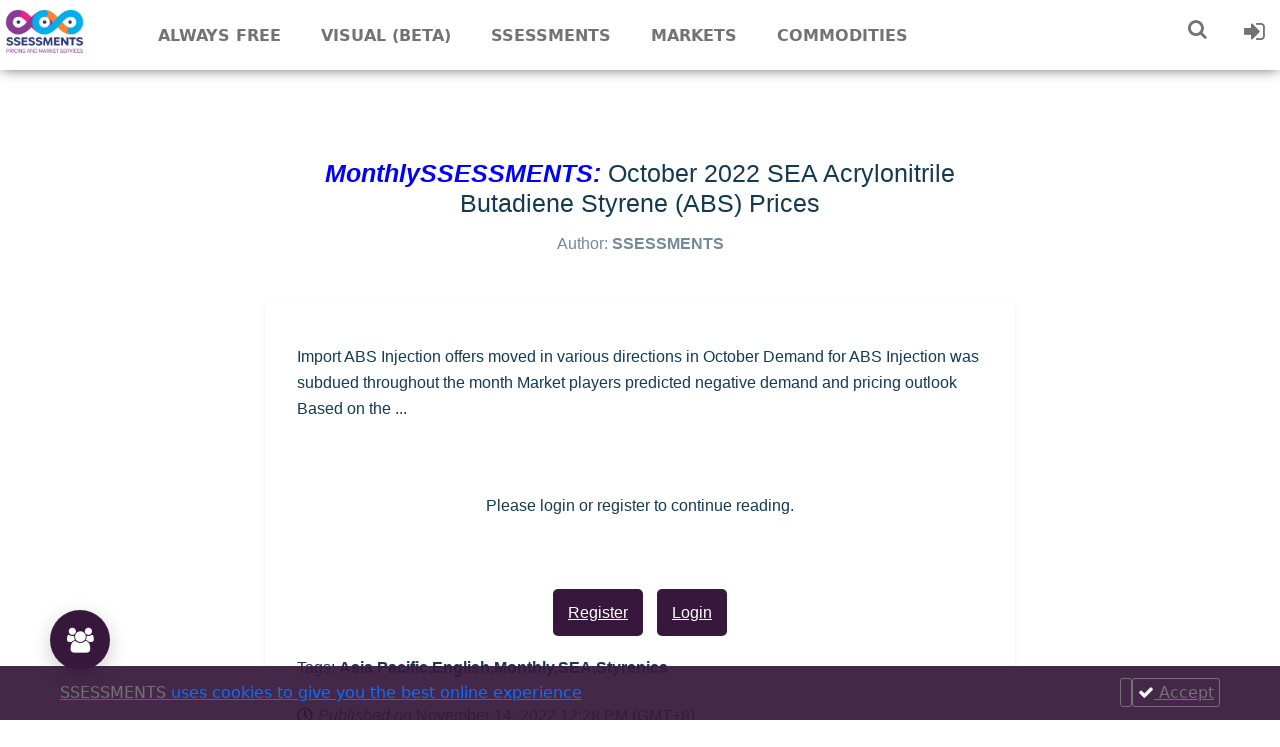

--- FILE ---
content_type: text/html; charset=utf-8
request_url: https://ssessments.com/monthlyssessments-october-2022-sea-acrylonitrile-butadiene-styrene-(abs)-prices
body_size: 102667
content:
<!DOCTYPE html>
<html lang="en-US">

<head>
      
  <!-- Global site tag (gtag.js) - Google Analytics -->
  <script async src="https://www.googletagmanager.com/gtag/js?id=G-0RSF49ZK9K"></script>
  <script>
    window.dataLayer = window.dataLayer || [];
    function gtag(){dataLayer.push(arguments);}
    gtag('js', new Date());
  
    gtag('config', 'G-0RSF49ZK9K');
  </script>
  
  <link rel='stylesheet' href='/ssessments/style.css' />
  <link rel="stylesheet" href="/ssessments/css/footer.css">
  <link rel="stylesheet" href="https://use.fontawesome.com/releases/v5.3.1/css/all.css">
  <link rel="stylesheet" href="https://fonts.googleapis.com/css?family=Barlow:300,400,600&display=swap">
  <link rel="icon" href="/ssessments/images/favicon.ico">
  <link rel="stylesheet" href="/ssessments/css/footer.css">
  <link rel="icon" type="image/png" sizes="32x32" href="/ssessments/images/favicon-32x32.png">
  <meta name="msapplication-TileColor" content="#da532c">
  <meta name="viewport" content="width=device-width, initial-scale=1, shrink-to-fit=no">
  <meta name="theme-color" content="#ffffff">
  <script src='/ssessments/js/fontawesome.min.js'></script>
  <script src="https://cdnjs.cloudflare.com/ajax/libs/moment.js/2.24.0/moment.min.js"></script>
  <link rel="stylesheet" href="/ssessments/css/footer.css">
  <script type="text/javascript" src="https://cdn.jsdelivr.net/jquery/latest/jquery.min.js"></script>
  <script src="https://cdnjs.cloudflare.com/ajax/libs/Chart.js/2.9.4/Chart.min.js" integrity="sha512-d9xgZrVZpmmQlfonhQUvTR7lMPtO7NkZMkA0ABN3PHCbKA5nqylQ/yWlFAyY6hYgdF1Qh6nYiuADWwKB4C2WSw==" crossorigin="anonymous"></script>
  <meta charset="UTF-8">
  <title>monthlyssessments-october-2022-sea-acrylonitrile-butadiene-styrene-(abs)-prices</title>
  <meta name="description" content="Market prices, trends, and news to assist you in making the best decision in the dynamic and volatile plastics, commodities and chemicals industries."/>
  <meta name="robots" content="max-snippet:-1, max-image-preview:large, max-video-preview:-1"/>
  
      <link rel="canonical" href="https://ssessments.com/monthlyssessments-october-2022-sea-acrylonitrile-butadiene-styrene-(abs)-prices"/>
  
  
  
  <meta property="og:locale" content="en_US" />
  <meta property="og:type" content="article" />
  
      <meta property="og:title" content="MonthlySSESSMENTS: October 2022 SEA Acrylonitrile Butadiene Styrene (ABS) Prices" />
      <meta property="og:description" content="MonthlySSESSMENTS: October 2022 SEA Acrylonitrile Butadiene Styrene (ABS) Prices" />
  
      <meta property="og:url" content="https://ssessments.com/monthlyssessments-october-2022-sea-acrylonitrile-butadiene-styrene-(abs)-prices" />
  
          <meta property="article:tag" content="Asia Pacific" />
          <meta property="article:tag" content="English" />
          <meta property="article:tag" content="Monthly" />
          <meta property="article:tag" content="SEA" />
          <meta property="article:tag" content="Styrenics" />
  
  <meta property="og:site_name" content="SSESSMENTS" />
  
      <meta property="article:section" content="MonthlySSESSMENTS: October 2022 SEA Acrylonitrile Butadiene Styrene (ABS) Prices" />
  
      <meta property="article:published_time" content="2022-11-14T04:28:00.242Z" />
  
      <meta property="article:modified_time" content="November 14, 2022 12:28 PM (GMT+8)" />
        <meta property="og:updated_time" content="November 14, 2022 12:28 PM (GMT+8)" />
  
  
  
  
      <meta name="twitter:title" content="MonthlySSESSMENTS: October 2022 SEA Acrylonitrile Butadiene Styrene (ABS) Prices" /> 
  
  <script src="/ssessments/js/axios.min.js"></script>
</head>

<body>
  <link rel="stylesheet" href="https://cdnjs.cloudflare.com/ajax/libs/font-awesome/4.7.0/css/font-awesome.min.css">
<link type="text/css" rel="stylesheet" href="/ssessments/css/owl.carousel.css">
<link style="text/css" rel="stylesheet" href="/ssessments/css/owl.theme.default.min.css">
<link rel="stylesheet" href="/ssessments/css/relatedPost.css">
<link rel="stylesheet" href="/ssessments/css/post.css">
<link rel="stylesheet" href="/ssessments/css/markets.css">
<link rel="stylesheet" href="/ssessments/css/plugins2024/pdfjs_pdfviewer.css">

<link href="https://fonts.googleapis.com/icon?family=Material+Icons" rel="stylesheet">
<link href="https://fonts.googleapis.com/icon?family=Material+Icons+Outlined" rel="stylesheet">
<script src="/ssessments/js/plugins2024/pdfjs_pdfjs-dist/build/pdf.mjs" type="module"></script>
<link rel="stylesheet" href="https://cdnjs.cloudflare.com/ajax/libs/bootstrap/5.0.2/css/bootstrap.min.css">
<script src="https://cdnjs.cloudflare.com/ajax/libs/bootstrap/5.1.3/js/bootstrap.min.js"></script>
<script type="module">
    var { pdfjsLib } = globalThis;
    pdfjsLib.GlobalWorkerOptions.workerSrc = '/ssessments/js/plugins2024/pdfjs_pdfjs-dist/build/pdf.worker.mjs';
</script>


<link rel="stylesheet" href="https://cdnjs.cloudflare.com/ajax/libs/font-awesome/4.7.0/css/font-awesome.min.css">
<link rel="stylesheet" href="/ssessments/css/header.css">

<header id="header" class="main" style="opacity: 1;">
    <div class="hbox">
        <div class="logo"> <a href="/"><img src="/ssessments/images/logo_ssessments.png" class="lazyloaded"></a>
        </div>
        <div class="head-main-nav">
            <div class="menu-head-container">
                <ul id="main_header" class="main-header">
                    <li id="menu-item-30"
                        class="genres menu-item menu-item-type-custom menu-item-object-custom menu-item-30">
                        <a href="/always-free/?q=World">Always free</a>
                        <ul class="sub-menu">
                            <li id="menu-item-32"
                                class="menu-item menu-item-type-taxonomy menu-item-object-genres menu-item-32"><a
                                    href="/always-free/?q=World"><u>Free for all (no sign in required)</u></a>
                                <ul class="half">
                                    <li> <a class="nav-dropdown-link"
                                            href="/always-free/?q=World">Sustainability,Economy,Technology</a></li>
                        </ul>
                    </li>
                    <li id="menu-item-34"
                        class="menu-item menu-item-type-taxonomy menu-item-object-genres menu-item-34"><a
                            href="/always-free-register/?q=World">Free (for registered users)</a>
                        <ul>
                            <li><a class="nav-dropdown-link" href="/always-free-register/?q=World">M&amp;A &amp;
                                    Investments</a>
                            </li>

                        </ul>
                    </li>
                    <li id="menu-item-35"
                        class="menu-item menu-item-type-taxonomy menu-item-object-genres menu-item-35"><a
                            href="/freemium/?q=World">Freemium (for registered users)</a>
                        <ul>
                            <li><a class="nav-dropdown-link" href="/freemium/?q=World">Statistics &amp; Stats</a>
                            </li>

                        </ul>
                    </li>
                    <li id="menu-item-37"
                        class="menu-item menu-item-type-taxonomy menu-item-object-genres menu-item-40"><a
                            href="/register">Sign up / Register Now</a></li>
                </ul>
                </li>
                <li id="menu-item-100"
                    class="menu-item menu-item-type-custom menu-item-object-custom menu-item-has-children menu-item-60">
                    <a href="/visualssessments">Visual (Beta)</a>
                </li>
                <li id="menu-item-60"
                    class="menu-item menu-item-type-custom menu-item-object-custom menu-item-has-children menu-item-60">
                    <a href="/?s=ssessments">Ssessments</a>
                    <ul class="sub-menu">
                        <li id="menu-item-61"
                            class="menu-item menu-item-type-custom menu-item-object-custom menu-item-61"><a
                                href="/daily">DailySSESSMENTS</a>
                            <ul class="half">
                                <li><a class="nav-dropdown-link" href="/daily-dailyssessments-asia-pe?s=china">China
                                        PE</a> </li>
                                <li><a class="nav-dropdown-link" href="/daily-dailyssessments-asia-pp?s=china">China
                                        PP</a></li>
                                <li><a class="nav-dropdown-link"
                                        href="/daily-dailyssessments-asia-all-products?s=china">China
                                        All Products</a> </li>
                                <li><a class="nav-dropdown-link" href="/daily-dailyssessments-asia-pe?s=sea">SEA
                                        PE</a></li>
                                <li><a class="nav-dropdown-link" href="/daily-dailyssessments-asia-pp?s=sea">SEA
                                        PP</a></li>
                                <li><a class="nav-dropdown-link"
                                        href="/daily-dailyssessments-asia-all-products?s=sea">SEA
                                        All Products</a></li>
                            </ul>
                        </li>
                        <li id="menu-item-62"
                            class="menu-item menu-item-type-custom menu-item-object-custom menu-item-62"><a
                                href="/weekly">WeeklySSESSMENTS</a>
                            <ul>
                                <li><a class="nav-dropdown-link" href="/weekly">(PE, PP, PVC. PET, PS, China,
                                        Southeast Asia, India, Indonesia, Vietnam)</a></li>
                                <li style="width: 100%;"><a class="nav-dropdown-link"
                                        href="/weekly/All Products?q=World">All Products (PE, PP,
                                        PVC, PET, PS, ABS, Monomers, Feedstocks)</a></li>
                            </ul>
                        </li>
                        <li id="menu-item-61"
                            class="menu-item menu-item-type-custom menu-item-object-custom menu-item-61"><a
                                href="/monthly">MonthlySSESSMENTS</a>
                            <ul>
                                <li> <a class="nav-dropdown-link" href="/monthly">(PE, PP, PVC. PET, PS,
                                        China, Southeast Asia, India, Indonesia, Vietnam)<br>(Current and the
                                        folowing month)</a></li>
                                <li style="width: 100%;"><a class="nav-dropdown-link"
                                        href="/monthly/All Products?q=World">All Products (PE, PP,
                                        PVC, PET, PS, ABS, Monomers, Feedstocks)</a></li>
                            </ul>
                        </li>
                        <li id="menu-item-62"
                            class="menu-item menu-item-type-custom menu-item-object-custom menu-item-62"><a
                                href="/quarterly">QuarterlySSESSMENTS</a>
                            <ul>
                                <li><a class="nav-dropdown-link" href="/quarterly">(PE, PP, PVC. PET, PS,
                                        China, Southeast Asia, India, Indonesia, Vietnam)<br>
                                        (Current and the folowing month)</a></li>
                                <li style="width: 100%;"><a class="nav-dropdown-link"
                                        href="/quarterly/All Products?q=World">All Products (PE, PP,
                                        PVC, PET, PS, ABS, Monomers, Feedstocks)</a></li>
                            </ul>
                        </li>
                        <li id="menu-item-61"
                            class="menu-item menu-item-type-custom menu-item-object-custom menu-item-61"><a
                                href="/newsssessments-new">NewsSSESSMENTS</a>
                            <ul class="half">
                                <li><a class="nav-dropdown-link" href="/newsssessments-new/PE?q=Asia">PE</a></li>
                                <li><a class="nav-dropdown-link" href="/newsssessments-new/PP?q=Asia">PP</a></li>
                                <li><a class="nav-dropdown-link" href="/newsssessments-new/PVC?q=Asia">PVC</a></li>
                                <li><a class="nav-dropdown-link" href="/newsssessments-new/PET?q=Asia">PET</a></li>
                                <li><a class="nav-dropdown-link"
                                        href="/newsssessments-new/Styrenics?q=World">Styrenics</a></li>
                                <li style="width: 100%;"><a class="nav-dropdown-link"
                                        href="/newsssessments-new/All Products?q=World">All Products (PE, PP,
                                        PVC, PET, PS, ABS, Monomers, Feedstocks)</a></li>
                            </ul>
                        </li>
                        <li id="menu-item-62"
                            class="menu-item menu-item-type-custom menu-item-object-custom menu-item-62"><a
                                href="/talk">TalkSSESSMENTS</a>
                            <ul>
                                <li> <a class="nav-dropdown-link" href="/talk">(PE, PP, PVC, PET)</a> </li>
                                <li style="width: 100%;"><a class="nav-dropdown-link"
                                        href="/talk/All Products?q=World">All Products (PE, PP,
                                        PVC, PET, PS, ABS, Monomers, Feedstocks)</a></li>
                            </ul>
                        </li>
                        <li id="menu-item-62"
                            class="menu-item menu-item-type-custom menu-item-object-custom menu-item-62"><a
                                href="/plantssessments">PlantsSSESSMENTS</a>
                            <ul class="half">
                                <li><a class="nav-dropdown-link" href="/plants/PE">PE</a></li>
                                <li><a class="nav-dropdown-link" href="/plants/PP">PP</a></li>
                                <li><a class="nav-dropdown-link" href="/plants/PVC">PVC</a></li>
                                <li><a class="nav-dropdown-link" href="/plants/PET">PET</a></li>
                                <li><a class="nav-dropdown-link" href="/plants/Styrenics">Styrenics</a></li>
                                <li style="width: 100%;"><a class="nav-dropdown-link" href="/plants/All">All (PE, PP,
                                        PVC, PET, PS, ABS, Monomers, Feedstocks)</a></li>
                            </ul>
                        </li>
                        <li id="menu-item-62"
                            class="menu-item menu-item-type-custom menu-item-object-custom menu-item-62"><a
                                href="/analysisssessments">AnalysisSSESSMENTS</a>
                            <ul class="half">
                                <li><a class="nav-dropdown-link" href="/analysisssessments/PE?q=World">PE</a></li>
                                <li><a class="nav-dropdown-link" href="/analysisssessments/PP?q=World">PP</a></li>
                                <li><a class="nav-dropdown-link" href="/analysisssessments/PVC?q=World">PVC</a></li>
                                <li><a class="nav-dropdown-link" href="/analysisssessments/PET?q=World">PET</a></li>
                                <li><a class="nav-dropdown-link" href="/analysisssessments/Styrenics?q=World">Styrenics</a></li>
                                <li><a class="nav-dropdown-link" href="/analysisssessments/All Products?q=World">All
                                        Products</a></li>
                            </ul>
                        </li>
                        <li id="menu-item-62"
                            class="menu-item menu-item-type-custom menu-item-object-custom menu-item-62"><a
                                href="/statsssessments">StatsSSESSMENTS</a>
                            <ul class="half">
                                <li><a class="nav-dropdown-link" href="/statsssessments">All Products</a></li>
                            </ul>
                        </li>
                        <li id="menu-item-61"
                            class="menu-item menu-item-type-custom menu-item-object-custom menu-item-61"><a
                                href="/price">PriceSSESSMENTS</a>
                            <ul class="half">
                                <li><a class="nav-dropdown-link" href="/price/PE">PE</a></li>
                                <li><a class="nav-dropdown-link" href="/price/PP">PP</a></li>
                                <li><a class="nav-dropdown-link" href="/price/PVC">PVC</a></li>
                                <li><a class="nav-dropdown-link" href="/price/PET">PET</a></li>
                                <li><a class="nav-dropdown-link" href="/price/Styrenics">Styrenics</a></li>
                                <li><a class="nav-dropdown-link" href="/price/Monomers">Monomers</a></li>
                                <li><a class="nav-dropdown-link" href="/price/Feedstocks">Feedstocks</a></li>
                                <li style="width: 100%;"><a class="nav-dropdown-link" href="/price/All">All (PE, PP,
                                        PVC, PET, PS, ABS, Monomers, Feedstocks)</a></li>
                            </ul>
                        </li>
                        <li id="menu-item-61"
                            class="menu-item menu-item-type-custom menu-item-object-custom menu-item-61"><a
                                href="/rumourssessments">RumourSSESSMENTS</a>
                        </li>
                        <li id="menu-item-61"
                            class="menu-item menu-item-type-custom menu-item-object-custom menu-item-61"><a
                                href="/inventory">InventorySSESSMENTS</a>
                        </li>
                        <li id="menu-item-61"
                            class="menu-item menu-item-type-custom menu-item-object-custom menu-item-61"><a
                                href="/customerssessments">CustomerSSESSMENTS</a>
                            <ul>
                                <li><a class="nav-dropdown-link" href="/customerssessments/Juliet">Juliet's
                                        Price Recap</a></li>
                                <li><a class="nav-dropdown-link" href="/customerssessments/Susan">Susan's Indonesia
                                        PE PP</a></li>
                                <li><a class="nav-dropdown-link" href="/customerssessments/Anonymous">Anonymous
                                        PVC</a></li>
                            </ul>
                        </li>
                        <li id="menu-item-61"
                            class="menu-item menu-item-type-custom menu-item-object-custom menu-item-61">
                            <a href="/illustrated-ssessments">Illustrated SSESSMENTS</a>
                        </li>
                        <li id="menu-item-61"
                            class="menu-item menu-item-type-custom menu-item-object-custom menu-item-61">
                            <a href="/onelinerrobert">One Liner Robert's Report</a>
                        </li>
                        <li id="menu-item-61"
                            class="menu-item menu-item-type-custom menu-item-object-custom menu-item-61">
                            <a href="/GradeBasedPriceIndexSSESSMENTS">GradeBasedPriceIndexSSESSMENTS</a>
                        </li>
                    </ul>
                </li>
                <li style="cursor: pointer;" id="menu-item-63"
                    class="menu-item menu-item-type-custom menu-item-object-custom menu-item-63">
                    <a>Markets</a>
                    <ul class="sub-menu">
                        <li id="menu-item-61"
                            class="menu-item menu-item-type-custom menu-item-object-custom menu-item-61"><a
                                href="/markets/Asia%20Pacific?q=All%20Plastics">Asia Pacific</a>
                            <ul class="half">
                                <li><a class="nav-dropdown-link"
                                        href="/markets/Australia?q=All%20Plastics">Australia</a></li>
                                <li><a class="nav-dropdown-link" href="/markets/China?q=All%20Plastics">China</a>
                                </li>
                                <li><a class="nav-dropdown-link"
                                        href="/markets/Indonesia?q=All%20Plastics">Indonesia</a></li>
                                <li><a class="nav-dropdown-link" href="/markets/Japan?q=All%20Plastics">Japan</a>
                                </li>
                                <li><a class="nav-dropdown-link" href="/markets/Korea?q=All%20Plastics">Korea</a>
                                </li>
                                <li><a class="nav-dropdown-link" href="/markets/Malaysia?q=All%20Plastics">Malaysia</a>
                                </li>
                                <li><a class="nav-dropdown-link" href="/markets/Myanmar?q=All%20Plastics">Myanmar</a>
                                </li>
                                <li><a class="nav-dropdown-link" href="/markets/NEA?q=All%20Plastics">North East
                                        Asia</a>
                                </li>
                                <li><a class="nav-dropdown-link"
                                        href="/markets/Philippines?q=All%20Plastics">Philippines</a></li>
                                <li><a class="nav-dropdown-link"
                                        href="/markets/Singapore?q=All%20Plastics">Singapore</a></li>
                                <li><a class="nav-dropdown-link" href="/markets/SEA?q=All%20Plastics">Southeast
                                        Asia</a>
                                </li>
                                <li><a class="nav-dropdown-link" href="/markets/Taiwan?q=All%20Plastics">Taiwan</a>
                                </li>
                                <li><a class="nav-dropdown-link" href="/markets/Thailand?q=All%20Plastics">Thailand</a>
                                </li>
                                <li><a class="nav-dropdown-link" href="/markets/Vietnam?q=All%20Plastics">Vietnam</a>
                                </li>
                            </ul>
                        </li>
                        <li id="menu-item-61"
                            class="menu-item menu-item-type-custom menu-item-object-custom menu-item-61"><a
                                href="/markets/Americas?q=All%20Plastics">Americas</a>
                            <ul class="half">
                                <li><a class="nav-dropdown-link" href="/markets/Brazil?q=All%20Plastics">Brazil</a>
                                </li>
                                <li><a class="nav-dropdown-link" href="/markets/Canada?q=All%20Plastics">Canada</a>
                                </li>
                                <li><a class="nav-dropdown-link" href="/markets/Latin%20America?q=All%20Plastics">Latin
                                        America</a>
                                </li>
                                <li><a class="nav-dropdown-link" href="/markets/Mexico?q=All%20Plastics">Mexico</a>
                                </li>
                                <li><a class="nav-dropdown-link" href="/markets/US?q=All%20Plastics">United
                                        States</a>
                                </li>
                            </ul>
                        </li>
                        <li id="menu-item-62"
                            class="menu-item menu-item-type-custom menu-item-object-custom menu-item-62"><a
                                href="/markets/Europe?q=All%20Plastics">Europe</a>
                            <ul class="half">
                                <li><a class="nav-dropdown-link"
                                        href="/markets/Central and East Europe?q=All%20Plastics">Central &amp; East
                                        Europe</a>
                                </li>
                                <li><a class="nav-dropdown-link" href="/markets/France?q=All%20Plastics">France</a>
                                </li>
                                <li><a class="nav-dropdown-link" href="/markets/Germany?q=All%20Plastics">Germany</a>
                                </li>
                                <li><a class="nav-dropdown-link" href="/markets/Italy?q=All%20Plastics">Italy</a>
                                </li>
                                <li><a class="nav-dropdown-link" href="/markets/West%20Europe?q=All%20Plastics">West
                                        Europe</a></li>
                            </ul>
                        </li>
                        <li id="menu-item-62"
                            class="menu-item menu-item-type-custom menu-item-object-custom menu-item-62"><a
                                href="/markets/ISC?q=All%20Plastics">Indian Subcontinent (ISC)</a>
                            <ul class="half">
                                <li><a class="nav-dropdown-link"
                                        href="/markets/Bangladesh?q=All%20Plastics">Bangladesh</a></li>
                                <li><a class="nav-dropdown-link" href="/markets/India?q=All%20Plastics">India</a>
                                </li>
                                <li><a class="nav-dropdown-link" href="/markets/Pakistan?q=All%20Plastics">Pakistan</a>
                                </li>

                            </ul>
                        </li>
                        <li id="menu-item-62"
                            class="menu-item menu-item-type-custom menu-item-object-custom menu-item-62"><a
                                href="/markets/Middle%20East?q=All%20Plastics">Middle East</a>
                            <ul class="half">
                                <li><a class="nav-dropdown-link" href="/markets/Egypt?q=All%20Plastics">Egypt</a>
                                </li>
                                <li><a class="nav-dropdown-link" href="/markets/Iran?q=All%20Plastics">Iran</a></li>
                                <li><a class="nav-dropdown-link" href="/markets/Iraq?q=All%20Plastics">Iraq</a></li>
                                <li><a class="nav-dropdown-link" href="/markets/Qatar?q=All%20Plastics">Qatar</a>
                                </li>
                                <li><a class="nav-dropdown-link" href="/markets/Saudi?q=All%20Plastics">Saudi
                                        Arabia</a></li>
                                <li><a class="nav-dropdown-link" href="/markets/Turkey?q=All%20Plastics">Turkey</a>
                                </li>
                                <li><a class="nav-dropdown-link" href="/markets/UAE?q=All%20Plastics">UAE</a></li>
                            </ul>
                        </li>
                        <li id="menu-item-62"
                            class="menu-item menu-item-type-custom menu-item-object-custom menu-item-62"><a
                                href="/markets/Russia%20&amp;%20CIS?q=All%20Plastics">Russia &amp; CIS</a>

                        </li>
                        <li id="menu-item-62"
                            class="menu-item menu-item-type-custom menu-item-object-custom menu-item-62"><a
                                href="/markets/Afrika?q=All%20Plastics">Africa</a>

                        </li>
                        <li id="menu-item-62"
                            class="menu-item menu-item-type-custom menu-item-object-custom menu-item-62"><a
                                href="/markets/World?q=All%20Plastics">World</a>
                        </li>
                    </ul>
                </li>
                <li style="cursor: pointer;" id="menu-item-63"
                    class="menu-item menu-item-type-custom menu-item-object-custom menu-item-63">
                    <a>Commodities</a>
                    <ul class="sub-menu">
                        <li id="menu-item-61"
                            class="menu-item menu-item-type-custom menu-item-object-custom menu-item-61"><a
                                href="/commodities/All%20Plastics?q=All%20Services">Plastics</a>
                            <ul>
                                <li><a class="nav-dropdown-link" href="/commodities/PE?q=All%20Services">PE
                                        (Polyethylene) (China,
                                        SEA, India, Vietnam, Indonesia)</a></li>
                                <li><a class="nav-dropdown-link" href="/commodities/PP?q=All%20Services">PP
                                        (Polypropylene) (China,
                                        SEA, India, Vietnam, Indonesia)</a></li>
                                <li><a class="nav-dropdown-link" href="/commodities/PVC?q=All%20Services">PVC
                                        (China, SEA, India,
                                        Vietnam, Indonesia)</a></li>
                                <li><a class="nav-dropdown-link" href="/commodities/PET?q=All%20Services">PET
                                        (China, SEA, India,
                                        Vietnam, Indonesia)</a></li>
                                <li><a class="nav-dropdown-link"
                                        href="/commodities/Styrenics?q=All%20Services">Styrenics (China,
                                        SEA, India, Vietnam, Indonesia)</a></li>
                                <li><a class="nav-dropdown-link" href="/commodities/EVA?q=All%20Services">EVA</a>
                                </li>
                                <li><a class="nav-dropdown-link"
                                        href="/commodities/Plasticizers?q=All%20Services">Plasticizers</a></li>
                            </ul>
                        </li>
                        <li id="menu-item-62"
                            class="menu-item menu-item-type-custom menu-item-object-custom menu-item-62"><a
                                href="/commodities/All%20Chemicals?q=All%20Services">Chemicals</a>
                            <ul class="half">
                                <li><a class="nav-dropdown-link" href="/commodities/EDC?q=All%20Services">EDC</a>
                                </li>
                                <li><a class="nav-dropdown-link"
                                        href="/commodities/Ethylene?q=All%20Services">Ethylene</a></li>
                                <li><a class="nav-dropdown-link"
                                        href="/commodities/Ethylbenzene?q=All%20Services">Ethylbenzene</a>
                                </li>
                                <li><a class="nav-dropdown-link"
                                        href="/commodities/Benzene?q=All%20Services">Benzene</a></li>
                                <li><a class="nav-dropdown-link"
                                        href="/commodities/Butadiene?q=All%20Services">Butadiene</a></li>
                                <li><a class="nav-dropdown-link"
                                        href="/commodities/Caustic%20Soda?q=All%20Services">Caustic Soda</a></li>
                                <li><a class="nav-dropdown-link"
                                        href="/commodities/Chlorine?q=All%20Services">Chlorine</a></li>
                                <li><a class="nav-dropdown-link"
                                        href="/commodities/Chlor%20Alkali?q=All%20Services">Chlor Alkali</a></li>
                                <li><a class="nav-dropdown-link"
                                        href="/commodities/Monoethylene Glycol?q=All%20Services">Monoethylene
                                        Glycol</a></li>
                                <li><a class="nav-dropdown-link"
                                        href="/commodities/Paraxylene?q=All%20Services">Paraxylene</a></li>
                                <li><a class="nav-dropdown-link"
                                        href="/commodities/Propylene?q=All%20Services">Propylene</a></li>
                                <li><a class="nav-dropdown-link" href="/commodities/PTA%2FDMT?q=All%20Services">PTA
                                        / DMT</a></li>
                                <li><a class="nav-dropdown-link"
                                        href="/commodities/Styrene?q=All%20Services">Styrene</a></li>
                                <li><a class="nav-dropdown-link" href="/commodities/Vinyls?q=All%20Services">Vinyls</a>
                                </li>
                            </ul>
                        </li>
                        <li id="menu-item-62"
                            class="menu-item menu-item-type-custom menu-item-object-custom menu-item-62"><a
                                href="/commodities/All%20Feedstocks?q=All%20Services">Energy / Feedstocks</a>
                            <ul class="half">
                                <li><a class="nav-dropdown-link" href="/commodities/Crude%20Oil?q=All%20Services">Crude
                                        Oil</a></li>
                                <li><a class="nav-dropdown-link" href="/commodities/Coal?q=All%20Services">Coal</a>
                                </li>
                                <li><a class="nav-dropdown-link" href="/commodities/Gas?q=All%20Services">Gas</a>
                                </li>
                                <li><a class="nav-dropdown-link"
                                        href="/commodities/Bio%2FRenewables?q=All%20Services">Bio / Renewables</a>
                                </li>
                                <li><a class="nav-dropdown-link"
                                        href="/commodities/Methanol?q=All%20Services">Methanol</a></li>
                                <li><a class="nav-dropdown-link"
                                        href="/commodities/Naphtha?q=All%20Services">Naphtha</a></li>
                            </ul>
                        </li>
                    </ul>
                </li>

               
                </ul>
            </div>
        </div>



        
        <div class="headitems register_active" style="padding-left:0px !important;">


          


            <div class="dropdown">
                <div class="dtuser"> 
                <a class="clicklogin">
                  <i  class="fa fa-search" style="font-size:20px"></i>
                </a>
                <div  class="dropdown-content">
                        <div id="advc-menu" class="search">
                            <form id="searchform" action="/?s=">
                            <input type="text" placeholder="Search by title" id="s" class="search-input" value="" name="s" autocomplete="off">
                            <button class="search-button" type="submit">
                            <span class="icon-search2">
                                <i style="color: #737373;" class="fa fa-search"></i>
                            </span>
                            </button>
                                <span data-tooltip="Advanced filters" id="filter">
                                <a href="/filters">
                                    <i style="color: #737373;" class="fa fa-filter"></i>
                                </a>
                                </span>
                                </br>
                <div >
                     <p>Search posts by:</p>
                    <div class="radio-wrapper" >
                            <input type="radio" id="title" class="title" name="selection" value="title"
                                    checked >
                            <label for="title">Title</label>
                       
                        
                            <input type="radio" id="contents" class="contents" name="selection" value="contents" x>
                            <label for="contents">Contents</label>

                            
                        
                    </div>
                   <span id="search-selection" class="search-selection">
                        <i id="selection-icon" style="color: #737373;"></i>
                    </span></div>
                            </form>
                            </div> 
                
                </div>
                </div>
            
                        

            </div>  
          
       
            <div class="dtuser"> <a class="clicklogin">
                    <i class="fa fa-sign-in"></i>
                </a>
                <ul class="user-data">
                    <li><i class="fa fa-sign-in"></i><a href="/login">Login</a></li>
                    <li><i class="fa fa-plus"></i> <a href="/register">Register</a></li>

                </ul>
            </div>

            <div class=" live-search" style="display: none;"></div>
        </div>
    </div>
</header>

<div class="fixheadresp">
    <header class="responsive">
        <div id="burger" class="nav"><a class="aresp nav-resp"><i style="color: #737373;" class="fa fa-bars"></i></a>
        </div>
        <div class="search"><a class="aresp search-resp"><i style="color: #737373;" class="fa fa-search"></i></a></div>
        <div class="logo"> <a href="/"><img src="/ssessments/images/logo_ssessments.png" /></a></div>
    </header>


<div id="google_translate_element"></div>
<script>
    function googleTranslateElementInit() {
        new google.translate.TranslateElement({
            pageLanguage: 'en',
            layout: google.translate.TranslateElement,
            autoDisplay: false,
        }, 'google_translate_element');
    }
</script>
<script src="//translate.google.com/translate_a/element.js?cb=googleTranslateElementInit" type="text/javascript">
</script>    <div class="search_responsive">
         
        <form id="form-search-resp" class="form-resp-ab" action="/?s=">
        <div >
                     <p style=" padding-left: 10px">Search posts by:</p>
                    <div class="radio-wrapper" style=" padding-left: 10px">
                            <input type="radio" id="title-responsive" class="title" name="selection" value="title" checked>
                            <label for="title">Title</label>
                       
                        
                            <input type="radio" id="contents-responsive" class="contents" name="selection" value="contents">
                            <label for="contents">Contents</label>

                            
                        
                    </div>
                   <span id="search-selection-responsive" class="search-selection">
                        <i id="selection-icon" style="color: #737373;"></i>
                    </span></div>
            <input type="text" placeholder="Search by title" name="s" id="ms" value="" autocomplete="off">
            <button type="submit" class="search-button">
                <span class="icon-search3">
                    <i style="color: #737373; font-size: 16px"class="fa fa-search"></i>
                </span>
            </button>
            <span style="position: absolute;right: 50px;top: 12px;" data-tooltip="Advanced filters" id="filter-mobile">
                <a href="/filters">
                    <i style="color: #737373;" class="fa fa-filter"></i>
                </a>
            </span>
            <div class="search-selection-menu" id="search-selection-menu-responsive">
                <p>Search posts by:</p>
                <div class="radio-wrapper">
                    <input type="radio" id="title-responsive" class="title" name="selection" value="title"
                            checked>
                    <label for="title-responsive">Title</label>
                </div>
                <div class="radio-wrapper">
                    <input type="radio" id="contents-responsive" class="contents" name="selection" value="contents">
                    <label for="contents-responsive">Contents</label>
                </div>
            </div>
        </form>
        <div class="live-search" style="display: none;"></div>
    </div>
    <div id="arch-menu" class="menuresp">
 
        <div class="menu">
            <div class="user"> <a href="/login" class="ctgs clicklogin">Sign In</a> <a class="ctgs"
                    href="/register">Sign Up</a> <a><div id="google_translate_element"></div></a></div>

                        <div class="menu-head-container">
                <ul id="main_header" class="resp">
                    <li id="menu-item-30"
                        class="genres menu-item menu-item-type-custom menu-item-object-custom menu-item-30">
                        <a href="/always-free/?q=World">Always free</a>
                        <ul class="sub-menu">
                            <li id="menu-item-32"
                                class="menu-item menu-item-type-taxonomy menu-item-object-genres menu-item-32"><a
                                    href="/always-free?q=World">Free for all (no sign in required)</a>
                                <ul class="half">
                                    <li> <a class="nav-dropdown-link"
                                            href="/always-free/?q=World">Sustainability,Economy,Technology</a></li>
                                </ul>
                            </li>
                            <li id="menu-item-34"
                                class="menu-item menu-item-type-taxonomy menu-item-object-genres menu-item-34"><a
                                    href="/always-free-register/?q=World">Free (for registered users)</a>
                                <ul>
                                    <li><a class="nav-dropdown-link" href="/always-free-register/?q=World">M&amp;A &amp;
                                            Investments</a>
                                    </li>
                                </ul>
                            </li>
                            <li id="menu-item-35"
                                class="menu-item menu-item-type-taxonomy menu-item-object-genres menu-item-35"><a
                                    href="/freemium/?q=World">Freemium (for registered users)</a>
                                <ul>
                                    <li><a class="nav-dropdown-link" href="/freemium/?q=World">Statistics &amp; Stats</a>
                                    </li>

                                </ul>
                            </li>
                            <li id="menu-item-37"
                                class="menu-item menu-item-type-taxonomy menu-item-object-genres menu-item-40"><a
                                    href="/register">Sign up / Register Now</a></li>
                        </ul>
                    </li>
                    <li id="menu-item-100"
                        class="menu-item menu-item-type-custom menu-item-object-custom menu-item-has-children menu-item-60">
                        <a href="/visualssessments">Visual (Beta)</a>
                    </li>
                    <li id="menu-item-60"
                        class="menu-item menu-item-type-custom menu-item-object-custom menu-item-has-children menu-item-60">
                        <a href="/?s=ssessments">Ssessments</a>
                        <ul class="sub-menu">
                            <li id="menu-item-61"
                                class="menu-item menu-item-type-custom menu-item-object-custom menu-item-61"><a
                                    href="/daily">DailySSESSMENTS</a>
                                <ul class="half">
                                    <li><a class="nav-dropdown-link" href="/daily-dailyssessments-asia-pe?s=china">China
                                            PE</a> </li>
                                    <li><a class="nav-dropdown-link" href="/daily-dailyssessments-asia-pp?s=china">China
                                            PP</a></li>
                                    <li><a class="nav-dropdown-link"
                                            href="/daily-dailyssessments-asia-all-products?s=sea">China
                                            All Products</a></li>
                                    <li><a class="nav-dropdown-link" href="/daily-dailyssessments-asia-pe?s=sea">SEA
                                            PE</a></li>
                                    <li><a class="nav-dropdown-link" href="/daily-dailyssessments-asia-pp?s=sea">SEA
                                            PP</a></li>
                                    <li><a class="nav-dropdown-link"
                                            href="/daily-dailyssessments-asia-all-products?s=sea">SEA
                                            All Products</a></li>
                                </ul>
                            </li>
                            <li id="menu-item-62"
                                class="menu-item menu-item-type-custom menu-item-object-custom menu-item-62"><a
                                    href="/weekly">WeeklySSESSMENTS</a>
                                <ul>
                                    <li><a class="nav-dropdown-link" href="/weekly">(PE, PP, PVC. PET, PS, China,
                                            Southeast Asia, India, Indonesia, Vietnam)</a></li>
                                </ul>
                            </li>
                            <li id="menu-item-61"
                                class="menu-item menu-item-type-custom menu-item-object-custom menu-item-61"><a
                                    href="/monthly">MonthlySSESSMENTS</a>
                                <ul>
                                    <li> <a class="nav-dropdown-link" href="/monthly">(PE, PP, PVC. PET, PS,
                                            China, Southeast Asia, India, Indonesia, Vietnam)</a></li>
                                    <li><a class="nav-dropdown-link" href="/quarterly">(Current and the
                                            folowing month)</a></li>
                                </ul>
                            </li>
                            <li id="menu-item-62"
                                class="menu-item menu-item-type-custom menu-item-object-custom menu-item-62"><a
                                    href="/quarterly">QuarterlySSESSMENTS</a>
                                <ul>
                                    <li><a class="nav-dropdown-link" href="/quarterly">(PE, PP, PVC. PET, PS,
                                            China, Southeast Asia, India, Indonesia, Vietnam)</a></li>
                                    <li><a class="nav-dropdown-link" href="/quarterly">(Current and the
                                            folowing month) </a></li>
                                </ul>
                            </li>
                            <li id="menu-item-61"
                                class="menu-item menu-item-type-custom menu-item-object-custom menu-item-61"><a
                                    href="/newsssessments-new">NewsSSESSMENTS</a>
                                <ul class="half">
                                    <li><a class="nav-dropdown-link" href="/newsssessments-new/PE?q=World">PE</a></li>
                                    <li><a class="nav-dropdown-link" href="/newsssessments-new/PP?q=World">PP</a></li>
                                    <li><a class="nav-dropdown-link" href="/newsssessments-new/PVC?q=World">PVC</a></li>
                                    <li><a class="nav-dropdown-link" href="/newsssessments-new/PET?q=World">PET</a></li>
                                    <li><a class="nav-dropdown-link"
                                            href="/newsssessments-new/Styrenics?q=World">Styrenics</a></li>
                                </ul>
                            </li>
                            <li id="menu-item-62"
                                class="menu-item menu-item-type-custom menu-item-object-custom menu-item-62"><a
                                    href="/talk">TalkSSESSMENTS</a>
                                <ul>
                                    <li> <a class="nav-dropdown-link" href="/talk">(PE, PP, PVC, PET)</a> </li>
                                </ul>
                            </li>
                            <li id="menu-item-62"
                                class="menu-item menu-item-type-custom menu-item-object-custom menu-item-62"><a
                                    href="/plantssessments">PlantsSSESSMENTS</a>
                                <ul class="half">
                                    <li><a class="nav-dropdown-link" href="/plants/PE">PE</a></li>
                                    <li><a class="nav-dropdown-link" href="/plants/PP">PP</a></li>
                                    <li><a class="nav-dropdown-link" href="/plants/PVC">PVC</a></li>
                                    <li><a class="nav-dropdown-link" href="/plants/PET">PET</a></li>
                                    <li><a class="nav-dropdown-link" href="/plants/Styrenics">Styrenics</a></li>
                                    <li style="width: 100%;"><a class="nav-dropdown-link" href="/plants/All">All (PE,
                                            PP,
                                            PVC, PET, PS, ABS, Monomers, Feedstocks)</a></li>
                                </ul>
                            </li>
                            <li id="menu-item-62"
                                class="menu-item menu-item-type-custom menu-item-object-custom menu-item-62"><a
                                    href="/analysisssessments">AnalysisSSESSMENTS</a>
                                <ul class="half">
                                    <li><a class="nav-dropdown-link" href="/analysisssessments/PE?q=World">PE</a></li>
                                    <li><a class="nav-dropdown-link" href="/analysisssessments/PP?q=World">PP</a></li>
                                    <li><a class="nav-dropdown-link" href="/analysisssessments/PVC?q=World">PVC</a></li>
                                    <li><a class="nav-dropdown-link" href="/analysisssessments/PET?q=World">PET</a></li>
                                    <li><a class="nav-dropdown-link" href="/analysisssessments/Styrenics?q=World">Styrenics</a></li>
                                    <li><a class="nav-dropdown-link" href="/analysisssessments/All Products?q=World">All
                                            Products</a></li>
                                </ul>
                            </li>
                            <li id="menu-item-62"
                                class="menu-item menu-item-type-custom menu-item-object-custom menu-item-62"><a
                                    href="/statsssessments">StatsSSESSMENTS</a>
                                <ul class="half">
                                    <li><a class="nav-dropdown-link" href="/statsssessments/China?q=World">China</a></li>
                                    <li><a class="nav-dropdown-link"
                                            href="/statsssessments/Thailand?q=World">Thailand</a></li>
                                </ul>
                            </li>
                            <li id="menu-item-61"
                                class="menu-item menu-item-type-custom menu-item-object-custom menu-item-61"><a
                                    href="/price">PriceSSESSMENTS</a>
                                <ul class="half">
                                    <li><a class="nav-dropdown-link" href="/price/PE">PE</a></li>
                                    <li><a class="nav-dropdown-link" href="/price/PP">PP</a></li>
                                    <li><a class="nav-dropdown-link" href="/price/PVC">PVC</a></li>
                                    <li><a class="nav-dropdown-link" href="/price/PET">PET</a></li>
                                    <li><a class="nav-dropdown-link" href="/price/Styrenics">Styrenics</a></li>
                                    <li><a class="nav-dropdown-link" href="/price/Monomers">Monomers</a></li>
                                    <li><a class="nav-dropdown-link" href="/price/Feedstocks">Feedstocks</a></li>
                                    <li style="width: 100%;"><a class="nav-dropdown-link" href="/price/All">All (PE, PP,
                                            PVC, PET, PS, ABS, Monomers, Feedstocks)</a></li>
                                </ul>
                            </li>
                            <li id="menu-item-61"
                                class="menu-item menu-item-type-custom menu-item-object-custom menu-item-61"><a
                                    href="/rumourssessments">RumourSSESSMENTS</a>
                            </li>
                            <li id="menu-item-61"
                                class="menu-item menu-item-type-custom menu-item-object-custom menu-item-61"><a
                                    href="/inventory">InventorySSESSMENTS</a>
                            </li>
                            <li id="menu-item-61"
                                class="menu-item menu-item-type-custom menu-item-object-custom menu-item-61"><a
                                    href="/customerssessments">CustomerSSESSMENTS</a>
                                <ul>
                                    <li><a class="nav-dropdown-link" href="/customerssessments/Juliet">Juliet's
                                            Price Recap</a></li>
                                    <li><a class="nav-dropdown-link" href="/customerssessments/Susan">Susan's Indonesia
                                            PE PP</a></li>
                                    <li><a class="nav-dropdown-link" href="/customerssessments/Anonymous">Anonymous
                                            PVC</a></li>
                                </ul>
                            </li>
                            <li id="menu-item-61"
                                class="menu-item menu-item-type-custom menu-item-object-custom menu-item-61">
                                <a href="/illustrated-ssessments">Illustrated SSESSMENTS</a>
                            </li>
                            <li id="menu-item-61"
                                class="menu-item menu-item-type-custom menu-item-object-custom menu-item-61">
                                <a href="/onelinerrobert">One Liner Robert's Report</a>
                            </li>
                            <li id="menu-item-61"
                                class="menu-item menu-item-type-custom menu-item-object-custom menu-item-61"><a
                                    href="/GradeBasedPriceIndexSSESSMENTS/">GradeBasedPriceIndexSSESSMENTS</a>
                            </li>
                        </ul>
                    </li>
                    <li id="menu-item-63" class="menu-item menu-item-type-custom menu-item-object-custom menu-item-63">
                        <a>Markets</a>
                        <ul class="sub-menu">
                            <li id="menu-item-61"
                                class="menu-item menu-item-type-custom menu-item-object-custom menu-item-61"><a
                                    href="/markets/Asia%20Pacific?q=All%20Plastics">Asia Pacific</a>
                                <ul class="half">
                                    <li><a class="nav-dropdown-link"
                                            href="/markets/Australia?q=All%20Plastics">Australia</a></li>
                                    <li><a class="nav-dropdown-link" href="/markets/China?q=All%20Plastics">China</a>
                                    </li>
                                    <li><a class="nav-dropdown-link"
                                            href="/markets/Indonesia?q=All%20Plastics">Indonesia</a></li>
                                    <li><a class="nav-dropdown-link" href="/markets/Japan?q=All%20Plastics">Japan</a>
                                    </li>
                                    <li><a class="nav-dropdown-link" href="/markets/Korea?q=All%20Plastics">Korea</a>
                                    </li>
                                    <li><a class="nav-dropdown-link"
                                            href="/markets/Malaysia?q=All%20Plastics">Malaysia</a></li>
                                    <li><a class="nav-dropdown-link"
                                            href="/markets/Myanmar?q=All%20Plastics">Myanmar</a></li>
                                    <li><a class="nav-dropdown-link" href="/markets/NEA?q=All%20Plastics">North East
                                            Asia</a></li>
                                    <li><a class="nav-dropdown-link"
                                            href="/markets/Philippines?q=All%20Plastics">Philippines</a></li>
                                    <li><a class="nav-dropdown-link"
                                            href="/markets/Singapore?q=All%20Plastics">Singapore</a></li>
                                    <li><a class="nav-dropdown-link" href="/markets/SEA?q=All%20Plastics">Southeast
                                            Asia</a></li>
                                    <li><a class="nav-dropdown-link" href="/markets/Taiwan?q=All%20Plastics">Taiwan</a>
                                    </li>
                                    <li><a class="nav-dropdown-link"
                                            href="/markets/Thailand?q=All%20Plastics">Thailand</a></li>
                                    <li><a class="nav-dropdown-link"
                                            href="/markets/Vietnam?q=All%20Plastics">Vietnam</a></li>
                                </ul>
                            </li>
                            <li id="menu-item-61"
                                class="menu-item menu-item-type-custom menu-item-object-custom menu-item-61"><a
                                    href="/markets/Americas?q=All%20Plastics">Americas</a>
                                <ul class="half">
                                    <li><a class="nav-dropdown-link" href="/markets/Brazil?q=All%20Plastics">Brazil</a>
                                    </li>
                                    <li><a class="nav-dropdown-link" href="/markets/Canada?q=All%20Plastics">Canada</a>
                                    </li>
                                    <li><a class="nav-dropdown-link"
                                            href="/markets/Latin%20America?q=All%20Plastics">Latin America</a>
                                    </li>
                                    <li><a class="nav-dropdown-link" href="/markets/Mexico?q=All%20Plastics">Mexico</a>
                                    </li>
                                    <li><a class="nav-dropdown-link" href="/markets/US?q=All%20Plastics">United
                                            States</a>
                                    </li>
                                </ul>
                            </li>
                            <li id="menu-item-62"
                                class="menu-item menu-item-type-custom menu-item-object-custom menu-item-62"><a
                                    href="/markets/Europe?q=All%20Plastics">Europe</a>
                                <ul class="half">
                                    <li><a class="nav-dropdown-link"
                                            href="/markets/Central%20&amp;%20East%20Europe?q=All%20Plastics">Central
                                            &amp; East Europe</a>
                                    </li>
                                    <li><a class="nav-dropdown-link" href="/markets/France?q=All%20Plastics">France</a>
                                    </li>
                                    <li><a class="nav-dropdown-link"
                                            href="/markets/Germany?q=All%20Plastics">Germany</a></li>
                                    <li><a class="nav-dropdown-link" href="/markets/Italy?q=All%20Plastics">Italy</a>
                                    </li>
                                    <li><a class="nav-dropdown-link" href="/markets/West%20Europe?q=All%20Plastics">West
                                            Europe</a></li>
                                </ul>
                            </li>
                            <li id="menu-item-62"
                                class="menu-item menu-item-type-custom menu-item-object-custom menu-item-62"><a
                                    href="/markets/ISC?q=All%20Plastics">Indian Subcontinent (ISC)</a>
                                <ul class="half">
                                    <li><a class="nav-dropdown-link"
                                            href="/markets/Bangladesh?q=All%20Plastics">Bangladesh</a></li>
                                    <li><a class="nav-dropdown-link" href="/markets/India?q=All%20Plastics">India</a>
                                    </li>
                                    <li><a class="nav-dropdown-link"
                                            href="/markets/Pakistan?q=All%20Plastics">Pakistan</a></li>

                                </ul>
                            </li>
                            <li id="menu-item-62"
                                class="menu-item menu-item-type-custom menu-item-object-custom menu-item-62"><a
                                    href="/markets/Middle%20East?q=All%20Plastics">Middle East</a>
                                <ul class="half">
                                    <li><a class="nav-dropdown-link" href="/markets/Egypt?q=All%20Plastics">Egypt</a>
                                    </li>
                                    <li><a class="nav-dropdown-link" href="/markets/Iran?q=All%20Plastics">Iran</a></li>
                                    <li><a class="nav-dropdown-link" href="/markets/Iraq?q=All%20Plastics">Iraq</a></li>
                                    <li><a class="nav-dropdown-link" href="/markets/Qatar?q=All%20Plastics">Qatar</a>
                                    </li>
                                    <li><a class="nav-dropdown-link" href="/markets/Saudi?q=All%20Plastics">Saudi
                                            Arabia</a></li>
                                    <li><a class="nav-dropdown-link" href="/markets/Turkey?q=All%20Plastics">Turkey</a>
                                    </li>
                                    <li><a class="nav-dropdown-link" href="/markets/UAE?q=All%20Plastics">UAE</a></li>
                                </ul>
                            </li>
                            <li id="menu-item-62"
                                class="menu-item menu-item-type-custom menu-item-object-custom menu-item-62"><a
                                    href="/markets/Russia%20&amp;%20CIS?q=All%20Plastics">Russia &amp; CIS</a>

                            </li>
                            <li id="menu-item-62"
                                class="menu-item menu-item-type-custom menu-item-object-custom menu-item-62"><a
                                    href="/markets/Afrika?q=All%20Plastics">Africa</a>

                            </li>
                            <li id="menu-item-62"
                                class="menu-item menu-item-type-custom menu-item-object-custom menu-item-62"><a
                                    href="/markets/World?q=All%20Plastics">World</a>
                            </li>
                        </ul>
                    </li>
                    <li id="menu-item-63" class="menu-item menu-item-type-custom menu-item-object-custom menu-item-63">
                        <a>Commodities</a>
                        <ul class="sub-menu">
                            <li id="menu-item-61"
                                class="menu-item menu-item-type-custom menu-item-object-custom menu-item-61"><a
                                    href="/commodities/All%20Plastics?q=All%20Services">Plastics</a>
                                <ul>
                                    <li><a class="nav-dropdown-link" href="/commodities/PE?q=All%20Services">PE
                                            (Polyethylene) (China,
                                            SEA, India, Vietnam, Indonesia)</a></li>
                                    <li><a class="nav-dropdown-link" href="/commodities/PP?q=All%20Services">PP
                                            (Polypropylene) (China,
                                            SEA, India, Vietnam, Indonesia)</a></li>
                                    <li><a class="nav-dropdown-link" href="/commodities/PVC?q=All%20Services">PVC
                                            (China, SEA, India,
                                            Vietnam, Indonesia)</a></li>
                                    <li><a class="nav-dropdown-link" href="/commodities/PET?q=All%20Services">PET
                                            (China, SEA, India,
                                            Vietnam, Indonesia)</a></li>
                                    <li><a class="nav-dropdown-link"
                                            href="/commodities/Styrenics?q=All%20Services">Styrenics (China,
                                            SEA, India, Vietnam, Indonesia)</a></li>
                                    <li><a class="nav-dropdown-link" href="/commodities/EVA?q=All%20Services">EVA</a>
                                    </li>
                                    <li><a class="nav-dropdown-link"
                                            href="/commodities/Plasticizers?q=All%20Services">Plasticizers</a></li>
                                </ul>
                            </li>
                            <li id="menu-item-62"
                                class="menu-item menu-item-type-custom menu-item-object-custom menu-item-62"><a
                                    href="/commodities/All%20Chemicals?q=All%20Services">Chemicals</a>
                                <ul class="half">
                                    <li><a class="nav-dropdown-link" href="/commodities/EDC?q=All%20Services">EDC</a>
                                    </li>
                                    <li><a class="nav-dropdown-link"
                                            href="/commodities/Ethylene?q=All%20Services">Ethylene</a></li>
                                    <li><a class="nav-dropdown-link"
                                            href="/commodities/Ethylbenzene?q=All%20Services">Ethylbenzene</a>
                                    </li>
                                    <li><a class="nav-dropdown-link"
                                            href="/commodities/Ethylene?q=All%20Services">Ethylene Oxide</a>
                                    </li>
                                    <li><a class="nav-dropdown-link"
                                            href="/commodities/Benzene?q=All%20Services">Benzene</a></li>
                                    <li><a class="nav-dropdown-link"
                                            href="/commodities/Butadiene?q=All%20Services">Butadiene</a></li>
                                    <li><a class="nav-dropdown-link"
                                            href="/commodities/Caustic?q=All%20Services">Caustic Soda</a></li>
                                    <li><a class="nav-dropdown-link"
                                            href="/commodities/Chlorine?q=All%20Services">Chlorine</a></li>
                                    <li><a class="nav-dropdown-link" href="/commodities/Chlor?q=All%20Services">Chlor
                                            Alkali</a></li>
                                    <li><a class="nav-dropdown-link"
                                            href="/commodities/Monoethylene%20Glycol?q=All%20Services">Monoethylene
                                            Glycol</a></li>
                                    <li><a class="nav-dropdown-link"
                                            href="/commodities/Paraxylene?q=All%20Services">Paraxylene</a></li>
                                    <li><a class="nav-dropdown-link"
                                            href="/commodities/Propylene?q=All%20Services">Propylene</a></li>
                                    <li><a class="nav-dropdown-link" href="/commodities/PTA%2FDMT?q=All%20Services">PTA
                                            / DMT</a></li>
                                    <li><a class="nav-dropdown-link"
                                            href="/commodities/Styrene?q=All%20Services">Styrene</a></li>
                                    <li><a class="nav-dropdown-link"
                                            href="/commodities/Vinyls?q=All%20Services">Vinyls</a></li>
                                </ul>
                            </li>
                            <li id="menu-item-62"
                                class="menu-item menu-item-type-custom menu-item-object-custom menu-item-62"><a
                                    href="/commodities/All%20Feedstocks?q=All%20Services">Energy / Feedstocks</a>
                                <ul class="half">
                                    <li><a class="nav-dropdown-link"
                                            href="/commodities/Crude%20Oil?q=All%20Services">Crude Oil</a></li>
                                    <li><a class="nav-dropdown-link" href="/commodities/Coal?q=All%20Services">Coal</a>
                                    </li>
                                    <li><a class="nav-dropdown-link" href="/commodities/Gas?q=All%20Services">Gas</a>
                                    </li>
                                    <li><a class="nav-dropdown-link" href="/commodities/Bio?q=All%20Services">Bio /
                                            Renewables</a></li>
                                    <li><a class="nav-dropdown-link"
                                            href="/commodities/Methanol?q=All%20Services">Methanol</a></li>
                                    <li><a class="nav-dropdown-link"
                                            href="/commodities/Naphtha?q=All%20Services">Naphtha</a></li>
                                </ul>
                            </li>
                        </ul>
                    </li>

                </ul>
            </div>
        </div>
    </div>
</div>

<style>
.dropdown {
  position: relative;
  display: inline-block;
}

.dropdown-content {
  display: none;
    top: 70px;
  right: 10px;
  position: absolute;
  background-color: #f9f9f9;
  min-width: 300px;
  box-shadow: 0px 8px 16px 0px rgba(0,0,0,0.2);
  padding: 12px 16px;
  z-index: 1;
}

.dropdown:hover .dropdown-content{
  display: block;
}
</style>

<script type="text/javascript" src="/ssessments/js/header.js"></script>



<div style="transform: translateX(-50%);left: 50%; position: fixed;top: 102px;z-index: 999999;"
    class="alert alert-success">Newsletter successfully sent
</div>

<div style="transform: translateX(-50%);left: 50%; position: fixed;top: 102px;z-index: 999999;"
    class="alert alert-warning">Failed to send newletter
</div>

<section class="content-area post-container">
    <section class="single">
        <div class="box">

            <div class="title">
                <h1><span style="font-style:italic; font-weight:bold; color:blue;">MonthlySSESSMENTS:</span> October 2022 SEA Acrylonitrile Butadiene Styrene (ABS) Prices</h1>

                <h2>Author: <b>SSESSMENTS</b></h2>
            </div>

            <div class="content">
                <div class="single">
                    <div class="post-body-original">
                        <p>Import ABS Injection offers moved in various directions in October Demand for ABS Injection was subdued throughout the month Market players predicted negative demand and pricing outlook&nbsp; Based on the ...</p>
                    </div>


                    <div class="actions">
                        <p><p>Please login or register to continue reading.</p></p>
                        <div class="links">
                            <a href="/register">Register</a>
                            <a href="/login?n=monthlyssessments-october-2022-sea-acrylonitrile-butadiene-styrene-(abs)-prices">Login</a>
                        </div>
                    </div>



                    <p>Tags: <b class="tags-list">Asia Pacific,English,Monthly,SEA,Styrenics   </b></p>

                    <span><i style="margin-right: 5px;margin-top: 10px; color: black"
                            class="far fa-clock"></i><span style="font-style: italic">Published on</span> November 14, 2022 12:28 PM (GMT+8)</span>
                            <br>
                    <span><i style="margin-right: 5px;margin-top: 10px; color: black"
                            class="far fa-clock"></i><span style="font-style: italic">Last Updated on</span> November 14, 2022 12:28 PM (GMT+8)</span>


                </div>
            </div>
        </div>
        <div class="social-buttons">
            <p class="label">SHARE THIS STORY</p>
            <div
                class="share-button"
                data-sharer="linkedin"
                data-url="https://ssessments.com/monthlyssessments-october-2022-sea-acrylonitrile-butadiene-styrene-(abs)-prices"
            >
                <i class="fa fa-linkedin-square" style="color: #0270AD"></i>
            </div>
            <div
                class="share-button"
                data-sharer="twitter"
                data-title="MonthlySSESSMENTS: October 2022 SEA Acrylonitrile Butadiene Styrene (ABS) Prices"
                data-url="https://ssessments.com/monthlyssessments-october-2022-sea-acrylonitrile-butadiene-styrene-(abs)-prices"
            >
                <i class="fa fa-twitter-square" style="color: #1C9CE9"></i>
            </div>
            <div
                class="share-button"
                data-sharer="facebook"
                data-url="https://ssessments.com/monthlyssessments-october-2022-sea-acrylonitrile-butadiene-styrene-(abs)-prices"
            >
                <i class="fa fa-facebook-official" style="color: #395693"></i>
            </div>
            <div
                class="share-button"
                data-sharer="email"
                data-title="MonthlySSESSMENTS: October 2022 SEA Acrylonitrile Butadiene Styrene (ABS) Prices"
                data-url="https://ssessments.com/monthlyssessments-october-2022-sea-acrylonitrile-butadiene-styrene-(abs)-prices"
                data-subject="MonthlySSESSMENTS: October 2022 SEA Acrylonitrile Butadiene Styrene (ABS) Prices"
                data-to="some@email.com"
            >
                <i class="fa fa-envelope-square" style="color: #FCB82F"></i>
            </div>
        </div>

    </section>
    <section class="related-posts">

        <div class="related-posts-title">
            <h2>Related posts</h2>
        </div>
        <div style="position: relative; height: 410px">
            <div class="owl-carousel owl-theme">
                <div class="item">
                    <a class="post" href="/quarterlyssessments-q4-2022-asia-acrylonitrile-butadiene-styrene-(abs)-prices">
                        <div class="image">
                            <img style="height: 100%;margin: -10px 0px;" src="/ssessments/images/Register.jpg" alt="">
                        </div>

                        <div class="content">
                            <h2> <span style="font-style:italic; font-weight:bold; color:blue;">QuarterlySSESSMENTS:</span> Q4 2022 Asia Acrylonitrile Butadiene Styrene (ABS) Prices... </h2>
                            <p>Categories: <b>Asia Pacific,English,NEA,Quart... </b>
                            </p>
                            <span class="date-time"><i style="margin-right: 5px;margin-top: 10px; color: black"
                                    class="far fa-clock"></i>January 10, 2023 3:31 PM (GMT+8)</span>
                        </div>
                    </a>
                </div>
                <div class="item">
                    <a class="post" href="/monthlyssessments-november-2022-asia-acrylonitrile-butadiene-styrene-(abs)-prices">
                        <div class="image">
                            <img style="height: 100%;margin: -10px 0px;" src="/ssessments/images/Register.jpg" alt="">
                        </div>

                        <div class="content">
                            <h2> <span style="font-style:italic; font-weight:bold; color:blue;">MonthlySSESSMENTS:</span> November 2022 Asia Acrylonitrile Butadiene Styrene (ABS) Prices... </h2>
                            <p>Categories: <b>Asia Pacific,English,Monthly,N... </b>
                            </p>
                            <span class="date-time"><i style="margin-right: 5px;margin-top: 10px; color: black"
                                    class="far fa-clock"></i>December 9, 2022 7:40 PM (GMT+8)</span>
                        </div>
                    </a>
                </div>
                <div class="item">
                    <a class="post" href="/weeklyssessments-asia-acrylonitrile-butadiene-styrene-(abs)-prices-week-starting-november-14">
                        <div class="image">
                            <img style="height: 100%;margin: -10px 0px;" src="/ssessments/images/Register.jpg" alt="">
                        </div>

                        <div class="content">
                            <h2> <span style="font-style:italic; font-weight:bold; color:blue;">WeeklySSESSMENTS:</span> Asia Acrylonitrile Butadiene Styrene (ABS) Prices Week Starting November 14... </h2>
                            <p>Categories: <b>Asia Pacific,English,NEA,SEA,S... </b>
                            </p>
                            <span class="date-time"><i style="margin-right: 5px;margin-top: 10px; color: black"
                                    class="far fa-clock"></i>November 17, 2022 4:00 PM (GMT+8)</span>
                        </div>
                    </a>
                </div>
                <div class="item">
                    <a class="post" href="/weeklyssessments-asia-acrylonitrile-butadiene-styrene-(abs)-prices-week-starting-october-31">
                        <div class="image">
                            <img style="height: 100%;margin: -10px 0px;" src="/ssessments/images/Register.jpg" alt="">
                        </div>

                        <div class="content">
                            <h2> <span style="font-style:italic; font-weight:bold; color:blue;">WeeklySSESSMENTS:</span> Asia Acrylonitrile Butadiene Styrene (ABS) Prices Week Starting October 31... </h2>
                            <p>Categories: <b>Asia Pacific,English,NEA,SEA,S... </b>
                            </p>
                            <span class="date-time"><i style="margin-right: 5px;margin-top: 10px; color: black"
                                    class="far fa-clock"></i>November 3, 2022 8:12 PM (GMT+8)</span>
                        </div>
                    </a>
                </div>
                <div class="item">
                    <a class="post" href="/weeklyssessments-asia-acrylonitrile-butadiene-styrene-(abs)-prices-week-starting-october-24">
                        <div class="image">
                            <img style="height: 100%;margin: -10px 0px;" src="/ssessments/images/Register.jpg" alt="">
                        </div>

                        <div class="content">
                            <h2> <span style="font-style:italic; font-weight:bold; color:blue;">WeeklySSESSMENTS:</span> Asia Acrylonitrile Butadiene Styrene (ABS) Prices Week Starting October 24... </h2>
                            <p>Categories: <b>Asia Pacific,English,NEA,SEA,S... </b>
                            </p>
                            <span class="date-time"><i style="margin-right: 5px;margin-top: 10px; color: black"
                                    class="far fa-clock"></i>October 28, 2022 11:43 AM (GMT+8)</span>
                        </div>
                    </a>
                </div>
                <div class="item">
                    <a class="post" href="/weeklyssessments-asia-acrylonitrile-butadiene-styrene-(abs)-prices-week-starting-october-17">
                        <div class="image">
                            <img style="height: 100%;margin: -10px 0px;" src="/ssessments/images/Register.jpg" alt="">
                        </div>

                        <div class="content">
                            <h2> <span style="font-style:italic; font-weight:bold; color:blue;">WeeklySSESSMENTS:</span> Asia Acrylonitrile Butadiene Styrene (ABS) Prices Week Starting October 17... </h2>
                            <p>Categories: <b>Asia Pacific,English,NEA,SEA,S... </b>
                            </p>
                            <span class="date-time"><i style="margin-right: 5px;margin-top: 10px; color: black"
                                    class="far fa-clock"></i>October 20, 2022 5:34 PM (GMT+8)</span>
                        </div>
                    </a>
                </div>
                <div class="item">
                    <a class="post" href="/weeklyssessments-asia-acrylonitrile-butadiene-styrene-(abs)-prices-week-starting-october-10">
                        <div class="image">
                            <img style="height: 100%;margin: -10px 0px;" src="/ssessments/images/Register.jpg" alt="">
                        </div>

                        <div class="content">
                            <h2> <span style="font-style:italic; font-weight:bold; color:blue;">WeeklySSESSMENTS:</span> Asia Acrylonitrile Butadiene Styrene (ABS) Prices Week Starting October 10... </h2>
                            <p>Categories: <b>Asia Pacific,English,NEA,SEA,S... </b>
                            </p>
                            <span class="date-time"><i style="margin-right: 5px;margin-top: 10px; color: black"
                                    class="far fa-clock"></i>October 13, 2022 5:12 PM (GMT+8)</span>
                        </div>
                    </a>
                </div>
                <div class="item">
                    <a class="post" href="/weeklyssessments-asia-acrylonitrile-butadiene-styrene-(abs)-prices-week-starting-october-3">
                        <div class="image">
                            <img style="height: 100%;margin: -10px 0px;" src="/ssessments/images/Register.jpg" alt="">
                        </div>

                        <div class="content">
                            <h2> <span style="font-style:italic; font-weight:bold; color:blue;">WeeklySSESSMENTS:</span> Asia Acrylonitrile Butadiene Styrene (ABS) Prices Week Starting October 3... </h2>
                            <p>Categories: <b>Asia Pacific,English,SEA,Styre... </b>
                            </p>
                            <span class="date-time"><i style="margin-right: 5px;margin-top: 10px; color: black"
                                    class="far fa-clock"></i>October 6, 2022 12:48 PM (GMT+8)</span>
                        </div>
                    </a>
                </div>

            </div>
            <div class="arrow"><i class="fa fa-angle-right fa-5x bounce" aria-hidden="true"></i></div>
        </div>
    </section>
</section>

<link rel="stylesheet" href="/ssessments/css/loader.css">
<div class="loaderBox">
    <div class="loader"></div>
</div><footer class="site-footer">

    <div style="justify-content: left;" class="container-footer footer-top">

        <div style="width: 150px;" class="logo"> <a href="/"><img src="/ssessments/images/logo_ssessments.png"
                    class="lazyloaded"></a></div>
        <div class="footer-nav" style="margin-left: 20px;" class="footer-box">
            <ul style="display: flex;">
                <li class="footer-headline" style="padding: 0 20px;"
                    class="menu-item menu-item-type-post_type menu-item-object-page menu-item-8759">
                    <a href="/">Home</a></li>
                <li class="footer-headline" style="padding: 0 20px;"
                    class="menu-item menu-item-type-post_type menu-item-object-page menu-item-8759">
                    <a href="/register">Free Trials</a></li>
                <li class="footer-headline" style="padding: 0 20px;"
                    class="menu-item menu-item-type-post_type menu-item-object-page menu-item-8759">
                    <a href="/login">Subscriber Login</a></li>
                <li class="footer-headline" style="padding: 0 20px;"
                    class="menu-item menu-item-type-post_type menu-item-object-page menu-item-8759">
                    <a href="/newsletter">Newsletter</a></li>
                <li class="footer-headline" style="padding: 0 20px;"
                    class="menu-item menu-item-type-post_type menu-item-object-page menu-item-8759">
                    <a href="/visualssessments">Visual SSESSMENTS (Beta)</a></li>
                <li class="footer-headline" style="padding: 0 20px;"
                    class="menu-item menu-item-type-post_type menu-item-object-page menu-item-8759">
                    <a href="/about-us">About Us</a></li>

            </ul>

        </div>
    </div>
    <div style="margin-top: 30px" class="container-footer">
        <div class="footer-box">
            <ul>
                <li class="footer-headline" style="font-weight: 600;">NewsSSESSMENTS</li>
                <li class="menu-item menu-item-type-post_type menu-item-object-page menu-item-8759">
                    <a href="/newsssessments-new/PE?q=Asia">Polyethylene (PE)</a></li>
                <li class="menu-item menu-item-type-post_type menu-item-object-page menu-item-8759">
                    <a href="/newsssessments-new/PP?q=Asiaa">Polypropylene (PP)</a></li>
                <li class="menu-item menu-item-type-post_type menu-item-object-page menu-item-8759">
                    <a href="/newsssessments-new/PVC?q=Asia">Polyvinyl Chloride (PVC)</a></li>
                <li class="menu-item menu-item-type-post_type menu-item-object-page menu-item-8759">
                    <a href="/newsssessments-new/PET?q=Asia">Polyethylene Terephthalate (PET)</a></li>
                <li class="menu-item menu-item-type-post_type menu-item-object-page menu-item-8759">
                    <a href="/newsssessments-new/Styrenics?q=Asia">Styrenics (PS & ABS)</a></li>
            </ul>
        </div>
        <div class="footer-box">
            <ul>
                <li class="footer-headline" style="font-weight: 600;">DailySSESSMENTS</li>
                <li class="menu-item menu-item-type-post_type menu-item-object-page menu-item-8759">
                    <a href="/daily-dailyssessments-asia-pe?s=china">China PE</a></li>
                <li class="menu-item menu-item-type-post_type menu-item-object-page menu-item-8759">
                    <a href="/daily-dailyssessments-asia-pp?s=china">China PP</a></li>
                <li class="menu-item menu-item-type-post_type menu-item-object-page menu-item-8759">
                    <a href="/daily-dailyssessments-asia-pe?s=sea">Sea PE</a></li>
                <li class="menu-item menu-item-type-post_type menu-item-object-page menu-item-8759">
                    <a href="/daily-dailyssessments-asia-pp?s=sea">Sea PP</a></li>
            </ul>
        </div>
        <div class="footer-box">
            <ul>
                <li class="footer-headline" style="font-weight: 600;">WeeklySSESSMENTS</li>
                <li class="menu-item menu-item-type-post_type menu-item-object-page menu-item-8759">
                    <a href="/weekly/PE?q=Asia">Polyethylene (PE)</a></li>
                <li class="menu-item menu-item-type-post_type menu-item-object-page menu-item-8759">
                    <a href="/weekly/PP?q=Asia">Polypropylene (PP)</a></li>
                <li class="menu-item menu-item-type-post_type menu-item-object-page menu-item-8759">
                    <a href="/weekly/PVC?q=Asia">Polyvinyl Chloride (PVC)</a></li>
                <li class="menu-item menu-item-type-post_type menu-item-object-page menu-item-8759">
                    <a href="/weekly/PET?q=Asia">Polyethylene Terephthalate (PET)</a></li>
                <li class="menu-item menu-item-type-post_type menu-item-object-page menu-item-8759">
                    <a href="/weekly/Styrenics?q=Asia">Styrenics (PS & ABS)</a></li>
            </ul>
        </div>
        <div class="footer-box">
            <ul>
                <li class="footer-headline" style="font-weight: 600;">MonthlySSESSMENTS</li>
                <li class="menu-item menu-item-type-post_type menu-item-object-page menu-item-8759">
                    <a href="/monthly/PE?q=Asia">Polyethylene (PE)</a></li>
                <li class="menu-item menu-item-type-post_type menu-item-object-page menu-item-8759">
                    <a href="/monthly/PP?q=Asia">Polypropylene (PP)</a></li>
                <li class="menu-item menu-item-type-post_type menu-item-object-page menu-item-8759">
                    <a href="/monthly/PVC?q=Asia">Polyvinyl Chloride (PVC)</a></li>
                <li class="menu-item menu-item-type-post_type menu-item-object-page menu-item-8759">
                    <a href="/monthly/PET?q=Asia">Polyethylene Terephthalate (PET)</a></li>
                <li class="menu-item menu-item-type-post_type menu-item-object-page menu-item-8759">
                    <a href="/monthly/Styrenics?q=Asia">Styrenics (PS & ABS)</a></li>
            </ul>
        </div>
        <div class="footer-box">
            <ul>
                <li class="footer-headline" style="font-weight: 600;">QuarterlySSESSMENTS</li>
                <li class="menu-item menu-item-type-post_type menu-item-object-page menu-item-8759">
                    <a href="/quarterly/PE?q=Asia">Polyethylene (PE)</a></li>
                <li class="menu-item menu-item-type-post_type menu-item-object-page menu-item-8759">
                    <a href="/quarterly/PP?q=Asia">Polypropylene (PP)</a></li>
                <li class="menu-item menu-item-type-post_type menu-item-object-page menu-item-8759">
                    <a href="/quarterly/PVC?q=Asia">Polyvinyl Chloride (PVC)</a></li>
                <li class="menu-item menu-item-type-post_type menu-item-object-page menu-item-8759">
                    <a href="/quarterly/PET?q=Asia">Polyethylene Terephthalate (PET)</a></li>
                <li class="menu-item menu-item-type-post_type menu-item-object-page menu-item-8759">
                    <a href="/quarterly/PS?q=Asia">Styrenics (PS & ABS)</a></li>
            </ul>
        </div>

    </div>
    <div class="container-footer">
        <div class="row">
            <div class="col-md-8 col-sm-6 col-xs-12">
                <p class="copyright-text">Copyright © 2017- 2020 SSESSMENTS Registration No. 201701026321 (1240487-K). All Rights Reserved.
                </p>
            </div>
            <div class="col-md-4 col-sm-6 col-xs-12">
                  
                <ul class="social-icons">
                    
                    <p class="footer-headline" style="font-weight: 600;">Follow Us</p>
                  
                    <li><a class="facebook" href="https://www.facebook.com/ssessments/"><i
                                class="fa fa-facebook"></i></a></li>
                    <li><a class="instagram" href="https://www.instagram.com/ssessments/"><i
                                class="fa fa-instagram"></i></a></li>
                    <li><a class="linkedin" href="https://www.linkedin.com/company/ssessments/"><i
                                class="fa fa-linkedin"></i></a></li>
                    <li><a class="twitter" href="https://www.linkedin.com/company/ssessments/"><i
                                class="fa fa-twitter"></i></a></li>
                </ul>
                            <div>
                                  </br>
   <p class="footer-headline" style="font-weight: 600;">Download Our App</p>
 
    <a style="padding: 2px 0;" target="_blank"
                        href="https://play.google.com/store/apps/details?id=com.ssessments"><img
                            src="/ssessments/images/google-play-badge.png" sizes="(max-width: 90px) 100vw, 90px"
                            alt="google badge" class="lazyloaded" style="max-width: 100px;" /></a>
 
    <a style="padding: 2px 0;" target="_blank" href="https://appgallery.cloud.huawei.com/ag/n/app/C105902477?channelId=email&id=efdef8f234c848dd893160d6746c7379&s=FF9DA053E93E8CBC3E758D792CFD75C1325F563F2D9A5A98577EC379FA5E496A&detailType=0&v=&callType=AGDLINK&installType=0000"><img
                            src="/ssessments/images/huawei.png"
                            sizes="(max-width: 90px) 100vw, 90px" style="max-width: 100px;"
                            class="lazyloaded" /></a>
 
    <a style="padding: 2px 0;" target="_blank" href="https://apps.apple.com/us/app/id1524283609"><img
                            src="/ssessments/images/Download_on_the_App_Store_Badge_US-UK_RGB_blk_092917.svg"
                            sizes="(max-width: 100px) 100vw, 100px" alt="ios badge" style="width: 100px; max-height: 30px;"
                            class="lazyloaded" /></a>
  
    <a style="padding: 2px 0;" target="_blank" href="/ssessments/assets/app-universal-release.apk"><img
                                src="/ssessments/images/apk-download-badge.png"
                                sizes="(max-width: 100px) 100vw, 100px" style="max-width: 100px;"
                                class="lazyloaded" /></a>

            </div>
            </div>

        </div>
    </div>
</footer>
<div class="overlay"></div>

<script type="text/javascript" src="/ssessments/js/jquery.min.js"></script>
<script type="text/javascript" src="/ssessments/js/owl.carousel.js"></script>
<script type="text/javascript">
    $('.owl-carousel').owlCarousel({
        loop: true,
        margin: 10,
        responsive: {
            0: {
                items: 1
            },
            450: {
                items: 1.3
            },
            550: {
                items: 1.4
            },
            600: {
                items: 1.7
            },
            700: {
                items: 2
            },
            850: {
                items: 2.3
            },
            970: {
                items: 2.5
            },
            1024: {
                items: 2.7
            },
            1140: {
                items: 2.9
            },
            1200: {
                items: 3
            },
            1240: {
                items: 3.3
            },
            1350: {
                items: 3.5
            },
            1420: {
                items: 3.7
            }
        }
    })
</script>
<script type="text/javascript" src="/ssessments/js/elegant.js"></script>
<script src="https://cdn.jsdelivr.net/npm/sharer.js@latest/sharer.min.js"></script>
<script type="text/javascript" src="/ssessments/js/post.js"></script>
<script src="/ssessments/js/packageUpgradeMail.js"></script>
<script src="/ssessments/js/download.js"></script>
<script src="/ssessments/js/plugins2024/pdfjs_pdfviewer.js"></script>
<script src="/ssessments/js/ss_pdfviewer.js"></script>
<link rel="stylesheet" href="/ssessments/css/ss_pdfviewer.css">
  <div class="fab-container">
    <div class="fab fab-icon-holder">
      <i class="fa fa-group"></i>
    </div>
    <ul class="fab-options">
      <li>
        
        <div class="fab-icon-holder" style="background: green;">
          <a href="https://api.whatsapp.com/send?phone=60124871710&text=&source=&data=&app_absent="
       target="_blank">
      <i class="fa fa-whatsapp"></i>
        </div>
      </li>
       <li>
        
        <div class="fab-icon-holder" style="background: black;" >
          <a href="mailto:sales@ssessments.com"
      target="_blank">
      <i class="fa fa-envelope"></i>
        </div>
      </li>
      <li>
       
        <div class="fab-icon-holder" style="background: red;">
          <a href="tel:+60124871710"
     target="_blank">
      <i class="fa fa-phone"></i>
        </div>
      </li>
     
      
    </ul>
  </div>
  
  
  <style>
  .fab-container {
    position: fixed;
    bottom: 50px;
    left: 50px;
    z-index: 999;
    cursor: pointer;
  }
  
  .fab-icon-holder {
    width: 50px;
    height: 50px;
    border-radius: 100%;
    background: #016fb9;
    box-shadow: 0 6px 20px rgba(0, 0, 0, 0.2);
  }
  
  .fab-icon-holder:hover {
    opacity: 0.8;
  }
  
  .fab-icon-holder i {
    display: flex;
    align-items: center;
    justify-content: center;
    height: 100%;
    font-size: 25px;
    color: #ffffff;
  }
  
  .fab {
    width: 60px;
    height: 60px;
    background: #37183c;
  }
  
  .fab-options {
     
    list-style-type: none;
    margin: 0;
    position: absolute;
    bottom: 70px;
    left: 0;
    opacity: 0;
    transition: all 0.3s ease;
    transform: scale(0);
    transform-origin: 85% bottom;
  }
  
  .fab:hover+.fab-options,
  .fab-options:hover {
    opacity: 1;
    transform: scale(1);
  }
  
  .fab-options li {
    display: flex;
    justify-content: flex-end;
    padding: 5px;
  }
  
  .fab-label {
    padding: 2px 5px;
    align-self: center;
    user-select: none;
    white-space: nowrap;
    border-radius: 3px;
    font-size: 16px;
    background: #666666;
    color: #ffffff;
    box-shadow: 0 6px 20px rgba(0, 0, 0, 0.2);
    margin-left: 10px;
  }
  
  
  
  
  
  
  .flBtnCntr {
    display: inline-flex;
    position: absolute;
    top: 50px;
    left: 50px
  }
  .flBtnBox {
    outline: 0;
    border: 0;
    border-radius: 50%;
    background-color: #2978d3;
    color: #fff;
    cursor: pointer
  }
  .flBtnBox.big {
    background-color: #2978d3;
    font-size: 30px;
    height: 50px;
    width: 50px
  }
  .flBtnBox.small {
    animation: showBtn 150ms cubic-bezier(0.175, 0.885, 0.32, 1.275) forwards;
    transform: scale(0);
    background-color: #363636;
    margin: 0 5px;
    font-size: 20px;
    height: 30px;
    width: 30px;
  }
  .flBtnBox.small:nth-child(2) {
    animation-delay: 150ms
  }
  .flBtnBox.small:nth-child(3) {
    animation-delay: 300ms
  }
  @keyframes showBtn {
    0% {
      transform: scale(0)
    }
    100% {
      transform: scale(1)
    }
  }
  .flBtnBox.big:hover {
    box-shadow: 0 0 10px rgba(41,120,211,0.4)
  }
  .flBtnBox.small:hover {
    box-shadow: 0 0 10px rgba(0,0,0,0.3)
  }
  .flBtns {
    position: absolute;
    left: 100%;
    top: 0;
    bottom: 0;
    display: none;
    padding: 0 5px;
    align-items: center
  }
  .flBtnCntr:hover .flBtns {
    display: inline-flex
  }
  </style>  <div class="cookie">
      <div class="cookie-wrapper">
          <div class="info">
              <span class="info-title">SSESSMENTS</span> uses cookies to give you the best online experience
          </div>
          <div class="accept-btn">
              <a href=""><i class="fa fa-check"></i> Accept</a>
          </div>
      </div>
  </div>  <script type="text/javascript" src="/ssessments/script.js"></script>
  <script src="/ssessments/js/axios.min.js"></script>
  <script src="/ssessments/js/favorites.js"> </script>
  <script type="text/javascript" src="/ssessments/js/goToTop.js"></script>
  <script type="text/javascript" src="/ssessments/js/cookie.js"></script>
  <button id="goToTop"><i class="fa fa-angle-up" style="width: 100%;height: 100%;margin-top: 7px;"></i></button>
  
  <script src="/ssessments/js/goToTop.js"></script>  <script type="text/javascript">

      mautictrack_action();

  function mautictrack_action() {

    (function (w, d, t, u, n, a, m) {
      w['MauticTrackingObject'] = n;
      w[n] = w[n] || function () { (w[n].q = w[n].q || []).push(arguments) }, a = d.createElement(t),
        m = d.getElementsByTagName(t)[0]; a.async = 1; a.src = u; m.parentNode.insertBefore(a, m)
    })(window, document, 'script', 'https://mautic.ssessments.com/mtc.js', 'mt');     // as mautic-6 LATEST, used by website pdf-viewer

    mt('send', 'pageview');

  }

  function mautictrack_action2() {

    (function (w, d, t, u, n, a, m) {
      w['MauticTrackingObject'] = n;
      w[n] = w[n] || function () { (w[n].q = w[n].q || []).push(arguments) }, a = d.createElement(t),
        m = d.getElementsByTagName(t)[0]; a.async = 1; a.src = u; m.parentNode.insertBefore(a, m)
    })(window, document, 'script', 'https://mautic5.ssessments.com/mtc.js', 'mt');  // as mautic-5

    mt('send', 'pageview');

  }
    mautictrack_action2();

  function mautictrack_action3() {

    (function (w, d, t, u, n, a, m) {
      w['MauticTrackingObject'] = n;
      w[n] = w[n] || function () { (w[n].q = w[n].q || []).push(arguments) }, a = d.createElement(t),
        m = d.getElementsByTagName(t)[0]; a.async = 1; a.src = u; m.parentNode.insertBefore(a, m)
    })(window, document, 'script', 'https://mautic4.ssessments.com/mtc.js', 'mt');  // as mautic-4

    mt('send', 'pageview');

  }

    mautictrack_action3();


  </script>
</body>

</html>

--- FILE ---
content_type: application/javascript; charset=UTF-8
request_url: https://ssessments.com/ssessments/js/elegant.js
body_size: 15788
content:
var SelectPure = (function() {
  "use strict";
  function s(e, t) {
    if (!(e instanceof t))
      throw new TypeError("Cannot call a class as a function");
  }
  function i(e, t) {
    for (var n = 0; n < t.length; n++) {
      var i = t[n];
      (i.enumerable = i.enumerable || !1),
        (i.configurable = !0),
        "value" in i && (i.writable = !0),
        Object.defineProperty(e, i.key, i);
    }
  }
  function e(e, t, n) {
    return t && i(e.prototype, t), n && i(e, n), e;
  }
  function t(t, e) {
    var n = Object.keys(t);
    if (Object.getOwnPropertySymbols) {
      var i = Object.getOwnPropertySymbols(t);
      e &&
        (i = i.filter(function(e) {
          return Object.getOwnPropertyDescriptor(t, e).enumerable;
        })),
        n.push.apply(n, i);
    }
    return n;
  }
  function o(s) {
    for (var e = 1; e < arguments.length; e++) {
      var o = null != arguments[e] ? arguments[e] : {};
      e % 2
        ? t(Object(o), !0).forEach(function(e) {
            var t, n, i;
            (t = s),
              (i = o[(n = e)]),
              n in t
                ? Object.defineProperty(t, n, {
                    value: i,
                    enumerable: !0,
                    configurable: !0,
                    writable: !0
                  })
                : (t[n] = i);
          })
        : Object.getOwnPropertyDescriptors
        ? Object.defineProperties(s, Object.getOwnPropertyDescriptors(o))
        : t(Object(o)).forEach(function(e) {
            Object.defineProperty(s, e, Object.getOwnPropertyDescriptor(o, e));
          });
    }
    return s;
  }
  function l(e) {
    return (
      (function(e) {
        if (Array.isArray(e)) return a(e);
      })(e) ||
      (function(e) {
        if ("undefined" != typeof Symbol && Symbol.iterator in Object(e))
          return Array.from(e);
      })(e) ||
      (function(e, t) {
        if (!e) return;
        if ("string" == typeof e) return a(e, t);
        var n = Object.prototype.toString.call(e).slice(8, -1);
        "Object" === n && e.constructor && (n = e.constructor.name);
        if ("Map" === n || "Set" === n) return Array.from(n);
        if (
          "Arguments" === n ||
          /^(?:Ui|I)nt(?:8|16|32)(?:Clamped)?Array$/.test(n)
        )
          return a(e, t);
      })(e) ||
      (function() {
        throw new TypeError(
          "Invalid attempt to spread non-iterable instance.\nIn order to be iterable, non-array objects must have a [Symbol.iterator]() method."
        );
      })()
    );
  }
  function a(e, t) {
    (null == t || t > e.length) && (t = e.length);
    for (var n = 0, i = new Array(t); n < t; n++) i[n] = e[n];
    return i;
  }
  var n = {
      value: "data-value",
      disabled: "data-disabled",
      class: "class",
      type: "type"
    },
    c = (function() {
      function i(e) {
        var t =
            1 < arguments.length && void 0 !== arguments[1] ? arguments[1] : {},
          n =
            2 < arguments.length && void 0 !== arguments[2] ? arguments[2] : {};
        return (
          s(this, i),
          (this._node =
            e instanceof HTMLElement ? e : document.createElement(e)),
          (this._config = { i18n: n }),
          this._setAttributes(t),
          t.textContent && this._setTextContent(t.textContent),
          this
        );
      }
      return (
        e(i, [
          {
            key: "get",
            value: function() {
              return this._node;
            }
          },
          {
            key: "append",
            value: function(e) {
              return this._node.appendChild(e), this;
            }
          },
          {
            key: "addClass",
            value: function(e) {
              return this._node.classList.add(e), this;
            }
          },
          {
            key: "removeClass",
            value: function(e) {
              return this._node.classList.remove(e), this;
            }
          },
          {
            key: "toggleClass",
            value: function(e) {
              return this._node.classList.toggle(e), this;
            }
          },
          {
            key: "addEventListener",
            value: function(e, t) {
              return this._node.addEventListener(e, t), this;
            }
          },
          {
            key: "removeEventListener",
            value: function(e, t) {
              return this._node.removeEventListener(e, t), this;
            }
          },
          {
            key: "setText",
            value: function(e) {
              return this._setTextContent(e), this;
            }
          },
          {
            key: "getHeight",
            value: function() {
              return window.getComputedStyle(this._node).height;
            }
          },
          {
            key: "setTop",
            value: function(e) {
              return (this._node.style.top = "".concat(e, "px")), this;
            }
          },
          {
            key: "focus",
            value: function() {
              return this._node.focus(), this;
            }
          },
          {
            key: "_setTextContent",
            value: function(e) {
              this._node.textContent = e;
            }
          },
          {
            key: "_setAttributes",
            value: function(e) {
              for (var t in e) n[t] && e[t] && this._setAttribute(n[t], e[t]);
            }
          },
          {
            key: "_setAttribute",
            value: function(e, t) {
              this._node.setAttribute(e, t);
            }
          }
        ]),
        i
      );
    })(),
    r = {
      select: "select-pure__select",
      dropdownShown: "select-pure__select--opened",
      multiselect: "select-pure__select--multiple",
      label: "select-pure__label",
      placeholder: "select-pure__placeholder",
      dropdown: "select-pure__options",
      option: "select-pure__option",
      optionDisabled: "select-pure__option--disabled",
      autocompleteInput: "select-pure__autocomplete",
      selectedLabel: "select-pure__selected-label",
      selectedOption: "select-pure__option--selected",
      placeholderHidden: "select-pure__placeholder--hidden",
      optionHidden: "select-pure__option--hidden"
    };
  return (function() {
    function n(e, t) {
      s(this, n),
        (this._config = o({}, t, {
          classNames: o({}, r, {}, t.classNames),
          disabledOptions: []
        })),
        (this._state = { opened: !1 }),
        (this._icons = []),
        (this._boundHandleClick = this._handleClick.bind(this)),
        (this._boundUnselectOption = this._unselectOption.bind(this)),
        (this._boundSortOptions = this._sortOptions.bind(this)),
        (this._body = new c(document.body)),
        this._create(e),
        this._config.value && this._setValue();
    }
    return (
      e(n, [
        {
          key: "value",
          value: function() {
            return this._config.value;
          }
        },
        {
          key: "reset",
          value: function() {
            (this._config.value = this._config.multiple ? [] : null),
              this._setValue();
          }
        },
        {
          key: "_create",
          value: function(e) {
            var t = "string" == typeof e ? document.querySelector(e) : e;
            (this._parent = new c(t)),
              (this._select = new c("div", {
                class: this._config.classNames.select
              })),
              (this._label = new c("span", {
                class: this._config.classNames.label
              })),
              (this._optionsWrapper = new c("div", {
                class: this._config.classNames.dropdown
              })),
              this._config.multiple &&
                this._select.addClass(this._config.classNames.multiselect),
              (this._options = this._generateOptions()),
              this._select.addEventListener("click", this._boundHandleClick),
              this._select.append(this._label.get()),
              this._select.append(this._optionsWrapper.get()),
              this._parent.append(this._select.get()),
              (this._placeholder = new c("span", {
                class: this._config.classNames.placeholder,
                textContent: this._config.placeholder
              })),
              this._select.append(this._placeholder.get());
          }
        },
        {
          key: "_generateOptions",
          value: function() {
            var n = this;
            return (
              this._config.autocomplete &&
                ((this._autocomplete = new c("input", {
                  class: this._config.classNames.autocompleteInput,
                  type: "text"
                })),
                this._autocomplete.addEventListener(
                  "input",
                  this._boundSortOptions
                ),
                this._optionsWrapper.append(this._autocomplete.get())),
              this._config.options.map(function(e) {
                var t = new c("div", {
                  class: ""
                    .concat(n._config.classNames.option)
                    .concat(
                      e.disabled
                        ? " " + n._config.classNames.optionDisabled
                        : ""
                    ),
                  value: e.value,
                  textContent: e.label,
                  disabled: e.disabled
                });
                return (
                  e.disabled && n._config.disabledOptions.push(String(e.value)),
                  n._optionsWrapper.append(t.get()),
                  t
                );
              })
            );
          }
        },
        {
          key: "_handleClick",
          value: function(t) {
            if (
              (t.stopPropagation(),
              t.target.className !== this._config.classNames.autocompleteInput)
            ) {
              if (this._state.opened) {
                var e = this._options.find(function(e) {
                  return e.get() === t.target;
                });
                return (
                  e && this._setValue(e.get().getAttribute("data-value"), !0),
                  this._select.removeClass(
                    this._config.classNames.dropdownShown
                  ),
                  this._body.removeEventListener(
                    "click",
                    this._boundHandleClick
                  ),
                  this._select.addEventListener(
                    "click",
                    this._boundHandleClick
                  ),
                  void (this._state.opened = !1)
                );
              }
              t.target.className !== this._config.icon &&
                (this._select.addClass(this._config.classNames.dropdownShown),
                this._body.addEventListener("click", this._boundHandleClick),
                this._select.removeEventListener(
                  "click",
                  this._boundHandleClick
                ),
                (this._state.opened = !0),
                this._autocomplete && this._autocomplete.focus());
            }
          }
        },
        {
          key: "_setValue",
          value: function(e, t, n) {
            var i = this;
            if (!(-1 < this._config.disabledOptions.indexOf(e))) {
              if (
                (e &&
                  !n &&
                  (this._config.value = this._config.multiple
                    ? [].concat(l(this._config.value || []), [e])
                    : e),
                e && n && (this._config.value = e),
                this._options.forEach(function(e) {
                  e.removeClass(i._config.classNames.selectedOption);
                }),
                this._placeholder.removeClass(
                  this._config.classNames.placeholderHidden
                ),
                this._config.multiple)
              ) {
                var s = this._config.value.map(function(t) {
                  var n = i._config.options.find(function(e) {
                    return e.value === t;
                  });
                  return (
                    i._options
                      .find(function(e) {
                        return (
                          e.get().getAttribute("data-value") ===
                          n.value.toString()
                        );
                      })
                      .addClass(i._config.classNames.selectedOption),
                    n
                  );
                });
                return (
                  s.length &&
                    this._placeholder.addClass(
                      this._config.classNames.placeholderHidden
                    ),
                  void this._selectOptions(s, t)
                );
              }
              var o = this._config.value
                  ? this._config.options.find(function(e) {
                      return e.value.toString() === i._config.value;
                    })
                  : this._config.options[0],
                a = this._options.find(function(e) {
                  return (
                    e.get().getAttribute("data-value") === o.value.toString()
                  );
                });
              this._config.value
                ? (a.addClass(this._config.classNames.selectedOption),
                  this._placeholder.addClass(
                    this._config.classNames.placeholderHidden
                  ),
                  this._selectOption(o, t))
                : this._label.setText("");
            }
          }
        },
        {
          key: "_selectOption",
          value: function(e, t) {
            (this._selectedOption = e),
              this._label.setText(e.label),
              this._config.onChange && t && this._config.onChange(e.value);
          }
        },
        {
          key: "_selectOptions",
          value: function(e, t) {
            var i = this;
            this._label.setText(""),
              (this._icons = e.map(function(e) {
                var t = new c("span", {
                    class: i._config.classNames.selectedLabel,
                    textContent: e.label
                  }),
                  n = new c(
                    i._config.inlineIcon
                      ? i._config.inlineIcon.cloneNode(!0)
                      : "i",
                    { class: i._config.icon, value: e.value }
                  );
                return (
                  n.addEventListener("click", i._boundUnselectOption),
                  t.append(n.get()),
                  i._label.append(t.get()),
                  n.get()
                );
              })),
              t &&
                this._optionsWrapper.setTop(
                  Number(this._select.getHeight().split("px")[0]) + 5
                ),
              this._config.onChange &&
                t &&
                this._config.onChange(this._config.value);
          }
        },
        {
          key: "_unselectOption",
          value: function(e) {
            var t = l(this._config.value),
              n = t.indexOf(e.target.getAttribute("data-value"));
            -1 !== n && t.splice(n, 1), this._setValue(t, !0, !0);
          }
        },
        {
          key: "_sortOptions",
          value: function(t) {
            var n = this;
            this._options.forEach(function(e) {
              e
                .get()
                .textContent.toLowerCase()
                .includes(t.target.value.toLowerCase())
                ? e.removeClass(n._config.classNames.optionHidden)
                : e.addClass(n._config.classNames.optionHidden);
            });
          }
        }
      ]),
      n
    );
  })();
})();
